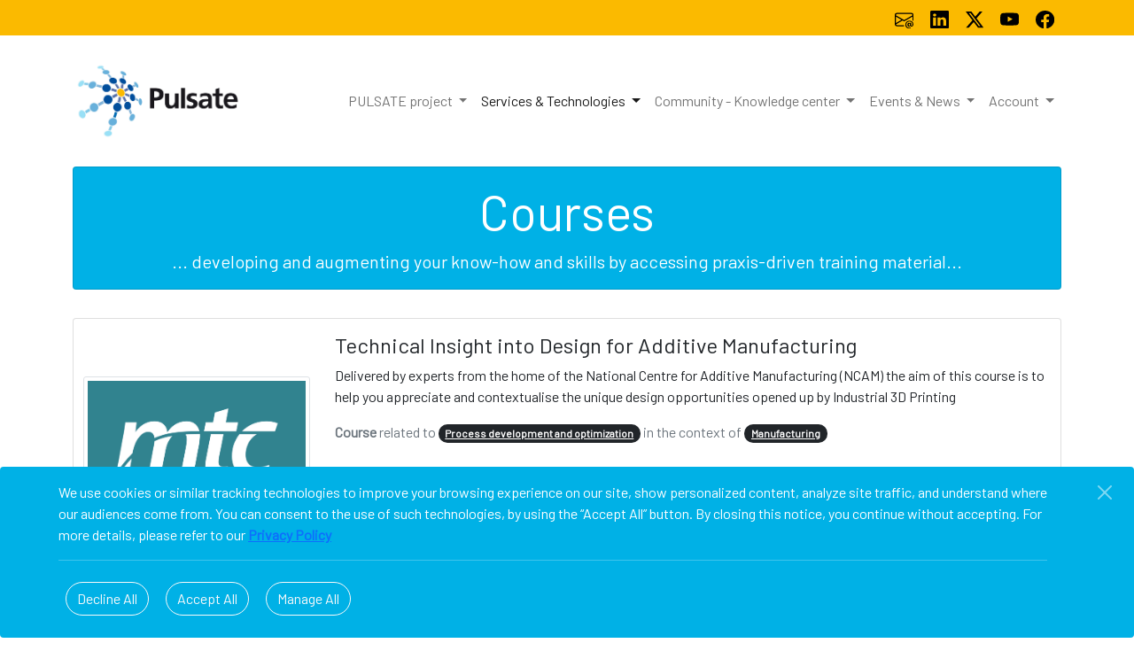

--- FILE ---
content_type: text/html; charset=utf-8
request_url: https://www.pulsate.eu/courses/32-technical-insight-into-design-for-additive-manufacturing/
body_size: 19264
content:
<!doctype html>

<html lang="en">
  <head>
    
    <meta charset="utf-8">
    <meta name="viewport" content="width=device-width, initial-scale=1">

     

    

    
  





    
    <link href="https://cdn.jsdelivr.net/npm/bootstrap@5.1.3/dist/css/bootstrap.min.css" rel="stylesheet" integrity="sha384-1BmE4kWBq78iYhFldvKuhfTAU6auU8tT94WrHftjDbrCEXSU1oBoqyl2QvZ6jIW3" crossorigin="anonymous">

     
    
    
    <script src="//cdn.jsdelivr.net/npm/medium-editor@latest/dist/js/medium-editor.min.js"></script>
    <link rel="stylesheet" href="//cdn.jsdelivr.net/npm/medium-editor@latest/dist/css/medium-editor.min.css" type="text/css" media="screen" charset="utf-8">
    <link rel="stylesheet" href="//cdn.jsdelivr.net/npm/medium-editor@latest/dist/css/themes/beagle.css" type="text/css" media="screen" charset="utf-8">

    
    <link href="https://fonts.googleapis.com/css2?family=Barlow&display=swap" rel="stylesheet">

    
    <link href="https://fonts.googleapis.com/icon?family=Material+Icons" rel="stylesheet">

    
    <link rel="stylesheet" href="https://dawa-pda.s3.amazonaws.com/static/css/master.css">

     

     

    <title>

  PULSATE - Services & Technologies

</title>
    
      <link rel="shortcut icon" href="https://dawa-pda.s3.amazonaws.com/media/branding_app/dc339ada-05e7-47aa-864e-2c8c8e203608/favicon.ico">
    

  </head>
  <body class="d-flex flex-column" style="min-height:100vh; font-family: 'Barlow', sans-serif; background-color: #ffffff;">

    
  




<style type="text/css" media="screen">
  .banner-bottom{
    position: fixed;
    bottom: -16px;
    width: 100%;
    z-index: 999999;
    background-color: #00b1e6;
  }
</style>


<script type="text/javascript" src="https://dawa-pda.s3.amazonaws.com/static/cookie_consent/cookiebar.js"></script>


  

  
    
    
    
    <script type="text/javascript">
      var cookie_groups = [];
      
        cookie_groups.push("analytics");
      

      function ready(fn) {
        if (document.readyState != 'loading') {
          fn();
        } else if (document.addEventListener) {
          document.addEventListener('DOMContentLoaded', fn);
        } else {
          document.attachEvent('onreadystatechange', function() {
          if (document.readyState != 'loading')
            fn();
          });
        }
      }

      var modal_banner = '\u003Cdiv class\u003D\u0022banner\u002Dbottom alert alert\u002Ddismissible fade show\u0022 role\u003D\u0022alert\u0022\u003E\u003Cdiv class\u003D\u0022container text\u002Dwhite\u0022\u003EWe use cookies or similar tracking technologies to improve your browsing experience on our site, show personalized content, analyze site traffic, and understand where our audiences come from. You can consent to the use of such technologies, by using the “Accept All” button. By closing this notice, you continue without accepting. For more details, please refer to our \u003Ca href\u003D\u0022/privacy\u002Dpolicy/\u0022 class\u003D\u0022alert\u002Dlink\u0022\u003EPrivacy Policy\u003C/a\u003E \u003Cbutton type\u003D\u0022button\u0022 class\u003D\u0022btn\u002Dclose btn\u002Dclose\u002Dwhite me\u002D2\u0022 data\u002Dbs\u002Ddismiss\u003D\u0022alert\u0022 aria\u002Dlabel\u003D\u0022Close\u0022\u003E\u003C/button\u003E \u003Chr\u003E \u003Ca href\u003D\u0022/cookies/decline/analytics/\u0022 class\u003D\u0022cc\u002Dcookie\u002Ddecline btn btn\u002Doutline\u002Dlight rounded\u002Dpill m\u002D2\u0022 title\u003D\u0022Decline All Cookies\u0022\u003EDecline All\u003C/a\u003E \u003Ca href\u003D\u0022/cookies/accept/analytics/\u0022 class\u003D\u0022cc\u002Dcookie\u002Daccept btn btn\u002Doutline\u002Dlight rounded\u002Dpill m\u002D2\u0022 title\u003D\u0022Accept All Cookies\u0022\u003EAccept All\u003C/a\u003E \u003Ca href\u003D\u0022/cookies/\u0022 class\u003D\u0022btn btn\u002Doutline\u002Dlight rounded\u002Dpill m\u002D2\u0022 title\u003D\u0022Manage All Cookies\u0022\u003EManage All\u003C/a\u003E\u003C/div\u003E\u003C/div\u003E';
      ready(function() {
        showCookieBar({
          content: modal_banner,
          cookie_groups: cookie_groups,
          cookie_decline: "pda_cookie_consent=analytics=-1; expires=Wed, 20 Jan 2027 16:28:22 GMT; path=/",
          beforeDeclined: function() {
            document.cookie = "pda_cookie_consent=analytics=-1; expires=Wed, 20 Jan 2027 16:28:22 GMT; path=/";
          }
        });
      });
    </script>
  





    
  




    
  


    
<div class="p-2 mb-3 text-end" style="background-color:#fbba00;">
  <div class="container">
    <div class="row">
      <div class="col">
        <a href="mailto:hello@pulsate.eu" target="_blank" rel="noopener" title="Email Address" style="text-decoration: none;">
          <img src="https://dawa-pda.s3.amazonaws.com/static/emgora/img/envelope-at.svg" class="mx-2" style="width: 1.3rem;" alt="Send Email">
        </a>
        <a href="https://www.linkedin.com/company/pulsateeu" target="_blank" rel="noopener" title="LinkedIn" style="text-decoration: none;">
          <img src="https://dawa-pda.s3.amazonaws.com/static/emgora/img/linkedin.svg" class="mx-2" style="width: 1.3rem;" alt="LinkedIn">
        </a>
        <a href="https://x.com/pulsateEU" target="_blank" rel="noopener" title="X platform" style="text-decoration: none;">
          <img src="https://dawa-pda.s3.amazonaws.com/static/emgora/img/twitter-x.svg" class="mx-2" style="width: 1.3rem;" alt="X platform">
        </a>
        <a href="https://www.youtube.com/channel/UC12AoU1xI4jTTTZnncsRkpw" target="_blank" rel="noopener" title="YoutTube" style="text-decoration: none;">
          <img src="https://dawa-pda.s3.amazonaws.com/static/emgora/img/youtube.svg" class="mx-2" style="width: 1.3rem;" alt="YoutTube">
        </a>
        <a href="https://www.facebook.com/PhotonicsinEurope" target="_blank" rel="noopener" title="Facebook" style="text-decoration: none;">
          <img src="https://dawa-pda.s3.amazonaws.com/static/emgora/img/facebook.svg" class="mx-2" style="width: 1.3rem;" alt="Facebook">
        </a>
        
      </div>
    </div>
  </div>
</div>


    

<nav class="navbar sticky-top navbar-expand-lg navbar-light" style="background-color:#ffffff;">
  <div class="container">
    <a class="navbar-brand" href="/">
      
        <img src="https://dawa-pda.s3.amazonaws.com/media/branding_app/dc339ada-05e7-47aa-864e-2c8c8e203608/PulsateLogo.jpg" height="90" alt="brand logo">
      
    </a>
    <button class="navbar-toggler" type="button" data-bs-toggle="collapse" data-bs-target="#navbarContent" aria-controls="navbarContent" aria-expanded="false" aria-label="Toggle navigation">
      <span class="navbar-toggler-icon"></span>
    </button>

    
    <div class="collapse navbar-collapse" id="navbarContent">
      <ul class="navbar-nav ms-auto">
        <li class="nav-item dropdown">
          <a class="nav-link  dropdown-toggle text-wrap" href="#" id="aboutDropdown" role="button" data-bs-toggle="dropdown" aria-expanded="false">
            PULSATE project
          </a>
          <ul class="dropdown-menu" aria-labelledby="aboutDropdown">
            <li><a class="dropdown-item " href="/about-pulsate/">About PULSATE</a></li>
            <li><a class="dropdown-item " href="/services/">What we can offer</a></li>
            <li><a class="dropdown-item " href="/success-stories/">Success stories</a></li>
            <li><a class="dropdown-item " href="/resources/">Resources</a></li>
          </ul>
        </li>
        <li class="nav-item dropdown">
          <a class="nav-link active dropdown-toggle text-wrap" href="#" id="marketplaceDropdown" role="button" data-bs-toggle="dropdown" aria-expanded="false">
            Services & Technologies
          </a>
          <ul class="dropdown-menu" aria-labelledby="marketplaceDropdown">
            <li><a class="dropdown-item " href="/apps/">Apps</a></li>
            <li><a class="dropdown-item active" href="/courses/">Courses</a></li>
            <li><a class="dropdown-item " href="/consultings/">Consultings</a></li>
            <li><a class="dropdown-item " href="/equipment/">Equipment</a></li>
            <!-- <li><hr class="dropdown-divider"></li>
            <li><a class="dropdown-item " href="/techniques/">Techniques</a></li>
            <li><a class="dropdown-item " href="/sectors/">Sectors</a></li>
            <li><hr class="dropdown-divider"></li>
            <li><a class="dropdown-item " href="/marketplace-services/">All Services</a></li> -->
          </ul>
        </li>
        
        <li class="nav-item dropdown">
          <a class="nav-link  dropdown-toggle text-wrap" href="#" id="communityDropdown" role="button" data-bs-toggle="dropdown" aria-expanded="false">
            Community - Knowledge center
          </a>
          <ul class="dropdown-menu" aria-labelledby="communityDropdown">
            <li><a class="dropdown-item " href="/insights/">Insights</a></li>
            <li><a class="dropdown-item " href="/panels/">Panels</a></li>
            <li><a class="dropdown-item " href="/matches/">Matches</a></li>
            <li><hr class="dropdown-divider"></li>
            <li><a class="dropdown-item " href="/members/">Members</a></li>
            <li><a class="dropdown-item " href="/partners/">Providers</a></li>
            <!-- <li><hr class="dropdown-divider"></li>
            <li><a class="dropdown-item " href="/community-interactions/">All Interactions</a></li> -->
          </ul>
        </li>
        
        <li class="nav-item dropdown">
          <a class="nav-link  dropdown-toggle text-wrap" href="#" id="eventsDropdown" role="button" data-bs-toggle="dropdown" aria-expanded="false">
            Events & News
          </a>
          <ul class="dropdown-menu" aria-labelledby="eventsDropdown">
            <li><a class="dropdown-item " href="/upcoming-events/">Upcoming events</a></li>
            <li><a class="dropdown-item " href="/past-events/">Past events</a></li>
            <li><a class="dropdown-item " href="/news/">News</a></li>
          </ul>
        </li>
        <li class="nav-item dropdown">
          <a class="nav-link  dropdown-toggle text-wrap" href="#" id="accountDropdown" role="button" data-bs-toggle="dropdown" aria-expanded="false">
            
              Account
            
          </a>
          <ul class="dropdown-menu" aria-labelledby="accountDropdown">
            <li><a class="dropdown-item " href="/become-member/">Become a member</a></li>
            <li><a class="dropdown-item " href="/faqs/">How to...</a></li>
            
              <li><hr class="dropdown-divider"></li>
              <li><a class="dropdown-item" href="/accounts/login/">Log In</a></li>
            
          </ul>
        </li>
      </ul>
    </div>
  </div>
</nav>


     

    
<div class="container">
    <div class="row">
        <div class="col">
            <div class="card text-center text-white my-3" style="background-color: #00b1e6;">
                <div class="card-body">
                    <h1 class="card-title display-4">Courses</h1>
                    <p class="card-text lead">... developing and augmenting your know-how and skills by accessing praxis-driven training material...</p>
                </div>
            </div>
        </div>
    </div>
</div>



    
  




     

    

    <div class="container flex-fill">
        





<div class="row">
    <div class="col">
        <div class="card my-3">
            <div class="row g-0">
                <div class="col-sm-3 align-self-center">
                    
                        <img src="https://dawa-pda.s3.amazonaws.com/media/service_app/5335c60a-88ec-4a97-ae5d-afcdfe79af1d/MTC_Neg_RGB.jpg" class="card-img-top mx-auto d-block img-thumbnail m-3"
                            alt="icon" style="width: 256px;">
                    
                </div>
                <div class="col-sm-9 align-self-center">
                    <div class="card-body">
                        <h4 class="card-title">Technical Insight into Design for Additive Manufacturing</h4>
                        <p class="card-text">Delivered by experts from the home of the National Centre for Additive Manufacturing (NCAM) the aim of this course is to help you appreciate and contextualise the unique design opportunities opened up by Industrial 3D Printing</p>
                        <p class="card-text text-muted"><strong>Course</strong>
                            
                                
                                    related to
                                
                                <a href="/techniques/3-process-development-and-optimization/"
                                    class="badge bg-dark rounded-pill" title="Process development and optimization">
                                    Process development and optimization</a>
                            
                            
                                
                                    in the context of
                                
                                <a href="/sectors/7-manufacturing/"
                                    class="badge bg-dark rounded-pill" title="Manufacturing">
                                    Manufacturing</a>
                            
                        </p>
                    </div>
                    <div class="card-body">
                        <h5 class="card-title">Provided by
                            <a href="/partners/5-the-manufacturing-technology-centre-limited/"
                                class="badge bg-dark rounded-pill" title="THE MANUFACTURING TECHNOLOGY CENTRE LIMITED">
                                THE MANUFACTURING TECHNOLOGY CENTR…</a>
                            3 years, 6 months ago (last modified 3 years, 6 months ago);
                            viewed 1546 times
                            
                                and licensed 1 time
                            
                        </h5>
                    </div>
                    
                    
                    <div class="card-body">
                        
                            
                                
                                    
                                        <a href="/courses/32-technical-insight-into-design-for-additive-manufacturing/license/" title="License Course"
                                            class="btn btn-outline-dark rounded-pill btn-lg float-end mb-3">License Course</a>
                                    
                                
                            
                        
                    </div>
                </div>
            </div>
        </div>
    </div>
</div>

<div class="row">
    <div class="col">
        

        <div class="card my-3">
            <div class="card-body">
                
                    <p class="card-text"><strong>Introduction:</strong> <p><b>Is this course for you?</b></p><p>Would you like to discuss…</p><ul><li>How the design process differs between conventional and additive manufacture?</li><li>How a design can be optimised for manufacture through simulation?</li><li>Exploiting the design freedom of AM?</li><li>Considerations for manufacturability and inspection?</li></ul><p>If you’ve answered ‘yes’ to any of these, then this session is for you.</p><p><b>Key information</b></p><ul><li>Delivery: Virtual classroom</li><li>Duration: 1.5 hours</li><li>Cost: £95 + VAT</li><li>Level: Introduction</li></ul></p>
                
                
                    <p class="card-text"><strong>Target Audience:</strong> <p>This virtual classroom session is aimed at Design Engineers who want an initial insight into design for AM.</p><p><b>Learning Objectives</b></p><p>Upon completion of this session, you will:</p><p><ul><li>Discuss AM suitability and reasons for its use</li><li>Recognise various design strategies used in DfAM</li><li>Compare design rules for different processes</li><li>Discuss issues pertaining to Design for Manufacturing (DfM), Design for Post Processing and Design for Inspection (DfI)</li></ul></p></p>
                
                
                
                    <p class="card-text"><strong>Language:</strong> English</p>
                
            </div>
        </div>
    </div>
</div>

        <div class="row">
            <div class="col">
                <div class="my-3">
                    <a href="/courses/" title="All Courses"
                        class="btn btn-outline-dark btn-lg rounded-pill m-1">Back</a>
                </div>
            </div>
        </div>

        <div class="row">
            <div class="col">
                <div class="card my-3">
                    <div class="card-body">
                        <h5 class="card-title mt-3">Modules</h5>
                        
                            


<div class="card  my-3">
    
    <div class="card-body">
        <h5 class="card-title">Technical Insight into Design for Additive Manufacturing</h5>
        <p class="card-text"><p><ul><li>Discuss AM suitability and reasons for its use</li><li>Recognise various design strategies used in DfAM</li><li>Compare design rules for different processes</li><li>Discuss issues pertaining to Design for Manufacturing (DfM), Design for Post Processing and Design for Inspection (DfI)</li></ul></p></p>
    </div>
</div>
                        
                    </div>
                </div>
            </div>
        </div>

        
    </div>




     

    
  



<div class="mt-3 p-2 text-center" style="background-color:#00b1e6;">
  <div class="container flex-fill d-flex flex-column justify-content-center">
    <div class="row">
      <div class="col">
        <div class="card mt-3">
          <img src="https://dawa-pda.s3.amazonaws.com/static/emgora/img/PUL/PULSATE_footer_new.png" class="card-img-top" alt="PULSATE footer">
        </div>
      </div>
    </div>
  </div>
</div>
<nav class="navbar navbar-expand-lg navbar-light py-3" style="background-color: #00b1e6;">
  <div class="container">
    <span class="navbar-brand text-wrap mb-0 h1">&copy; 2026 PULSATE</span>
    <button class="navbar-toggler" type="button" data-bs-toggle="collapse" data-bs-target="#footerContent" aria-controls="footerContent" aria-expanded="false" aria-label="Toggle navigation">
      <span class="navbar-toggler-icon"></span>
    </button>
    <div class="collapse navbar-collapse justify-content-between" id="footerContent">
      <div class="navbar-nav ms-auto">
        <a class="nav-item nav-link text-wrap" href="/cookies/">Cookie Management</a>
        <a class="nav-item nav-link text-wrap" href="/cookie-policy/">Cookie Policy</a>
        <a class="nav-item nav-link text-wrap" href="/privacy-policy/">Privacy Policy</a>
        <a class="nav-item nav-link text-wrap" href="/terms-of-use/">Terms of Use</a>
      </div>
    </div>
  </div>
</nav>



     

    
    <script src="https://code.jquery.com/jquery-3.6.0.js" integrity="sha256-H+K7U5CnXl1h5ywQfKtSj8PCmoN9aaq30gDh27Xc0jk=" crossorigin="anonymous"></script>
    <script src="https://cdn.jsdelivr.net/npm/bootstrap@5.1.3/dist/js/bootstrap.bundle.min.js" integrity="sha384-ka7Sk0Gln4gmtz2MlQnikT1wXgYsOg+OMhuP+IlRH9sENBO0LRn5q+8nbTov4+1p" crossorigin="anonymous"></script>

     
  </body>
</html>


--- FILE ---
content_type: text/css; charset=utf-8
request_url: https://cdn.jsdelivr.net/npm/medium-editor@latest/dist/css/themes/beagle.css
body_size: -56
content:
.medium-toolbar-arrow-under:after {
  border-color: #000 transparent transparent transparent;
  top: 40px; }

.medium-toolbar-arrow-over:before {
  border-color: transparent transparent #000 transparent; }

.medium-editor-toolbar {
  background-color: #000;
  border: none;
  border-radius: 50px; }
  .medium-editor-toolbar li button {
    background-color: transparent;
    border: none;
    box-sizing: border-box;
    color: #ccc;
    height: 40px;
    min-width: 40px;
    padding: 5px 12px;
    -webkit-transition: background-color .2s ease-in, color .2s ease-in;
            transition: background-color .2s ease-in, color .2s ease-in; }
    .medium-editor-toolbar li button:hover {
      background-color: #000;
      color: #a2d7c7; }
  .medium-editor-toolbar li .medium-editor-button-first {
    border-bottom-left-radius: 50px;
    border-top-left-radius: 50px;
    padding-left: 24px; }
  .medium-editor-toolbar li .medium-editor-button-last {
    border-bottom-right-radius: 50px;
    border-right: none;
    border-top-right-radius: 50px;
    padding-right: 24px; }
  .medium-editor-toolbar li .medium-editor-button-active {
    background-color: #000;
    color: #a2d7c7; }

.medium-editor-toolbar-form {
  background: #000;
  border-radius: 50px;
  color: #ccc;
  overflow: hidden; }
  .medium-editor-toolbar-form .medium-editor-toolbar-input {
    background: #000;
    box-sizing: border-box;
    color: #ccc;
    height: 40px;
    padding-left: 16px;
    width: 220px; }
    .medium-editor-toolbar-form .medium-editor-toolbar-input::-webkit-input-placeholder {
      color: #f8f5f3;
      color: rgba(248, 245, 243, 0.8); }
    .medium-editor-toolbar-form .medium-editor-toolbar-input:-moz-placeholder {
      /* Firefox 18- */
      color: #f8f5f3;
      color: rgba(248, 245, 243, 0.8); }
    .medium-editor-toolbar-form .medium-editor-toolbar-input::-moz-placeholder {
      /* Firefox 19+ */
      color: #f8f5f3;
      color: rgba(248, 245, 243, 0.8); }
    .medium-editor-toolbar-form .medium-editor-toolbar-input:-ms-input-placeholder {
      color: #f8f5f3;
      color: rgba(248, 245, 243, 0.8); }
  .medium-editor-toolbar-form a {
    color: #ccc;
    -webkit-transform: translateY(2px);
            transform: translateY(2px); }
  .medium-editor-toolbar-form .medium-editor-toolbar-close {
    margin-right: 16px; }

.medium-editor-toolbar-anchor-preview {
  background: #000;
  border-radius: 50px;
  padding: 5px 12px; }

.medium-editor-anchor-preview a {
  color: #ccc;
  text-decoration: none; }

.medium-editor-toolbar-actions li, .medium-editor-toolbar-actions button {
  border-radius: 50px; }


--- FILE ---
content_type: application/javascript
request_url: https://dawa-pda.s3.amazonaws.com/static/cookie_consent/cookiebar.js
body_size: 708
content:
function evalXCookieConsent(script) {
  var src = script.getAttribute("src")
  if (src) {
      var newScript = document.createElement('script');
      newScript.src = src;
      document.getElementsByTagName("head")[0].appendChild(newScript);
  } else {
      eval(script.innerHTML);
  }
  script.remove();
}

function showCookieBar (options) {
  const defaults = {
    content: '',
    cookie_groups: [],

    cookie_decline: null, // set cookie_consent decline on client immediately
    beforeDeclined: null
  };

  const opts = Object.assign(defaults, options);
  
  const wrapper = document.createElement('div');
  wrapper.innerHTML= opts.content;
  const content = wrapper.firstChild;

  const body = document.querySelector('body');
  body.appendChild(content);
  body.classList.add('with-cookie-bar');

  document
  .querySelector(".cc-cookie-accept", content)
  .addEventListener('click', (e) => {
    e.preventDefault();
    fetch(e.target.getAttribute("href"), {method: "POST"})
    .then(() => {
      content.style.display = "none";
      body.classList.remove('with-cookie-bar');
      scripts = document.querySelectorAll("script[type='x/cookie_consent']");
      scripts.forEach( (script) => {
        if (cookie_groups.indexOf(script.getAttribute('data-varname')) != -1) {
          evalXCookieConsent(script);
        }
      });
    })  
  });

  document
  .querySelector(".cc-cookie-decline", content)
  .addEventListener('click', (e) => {
    e.preventDefault();
    if (typeof opts.declined === "function") {
      opts.declined();
    }
    fetch(e.target.getAttribute("href"), {method: "POST"})
    .then(() => {
      content.style.display = "none";
      body.classList.remove('with-cookie-bar');
      if (opts.cookie_decline) {
        document.cookie = opts.cookie_decline;
      }
    })  
  });
}

